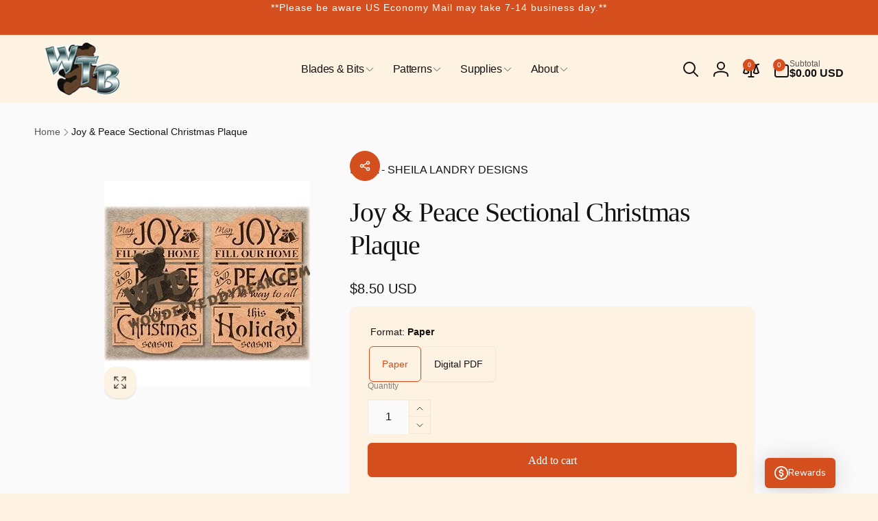

--- FILE ---
content_type: text/javascript
request_url: https://woodenteddybear.com/cdn/shop/t/32/assets/share.js?v=114275785061181650141730717042
body_size: -141
content:
customElements.get("share-button")||customElements.define("share-button",class extends HTMLElement{constructor(){if(super(),this.elements={shareButton:this.querySelector("button"),network:this.querySelector(".share-button__network"),linkButton:this.querySelector(".share-button__network__link--copy"),urlInput:this.querySelector("input")},this.urlToShare=this.elements.urlInput?this.elements.urlInput.value:document.location.href,navigator.share)this.elements.shareButton.classList.remove("large-up-hide"),this.elements.shareButton.addEventListener("click",()=>{navigator.share({url:this.urlToShare,title:document.title})}),this.elements.network.classList.add("hidden");else if(this.elements.network.classList.remove("small-hide","medium-hide"),this.elements.linkButton&&this.elements.linkButton.addEventListener("click",this.copyToClipboard.bind(this)),this.elements.network.classList.contains("share-button__network--floating")){this.elements.shareButton.classList.remove("large-up-hide","hidden");const networkList=this.elements.network.querySelectorAll(".share-button__network__link");this.elements.network.style.setProperty("--item-length",networkList.length),this.elements.shareButton.addEventListener("click",()=>{this.elements.shareButton.classList.toggle("open")})}else this.elements.shareButton.classList.add("hidden")}copyToClipboard(e){this.copyTimeout&&clearTimeout(this.copyTimeout),navigator.clipboard.writeText(this.urlToShare).then(()=>{this.elements.linkButton.querySelector("span").textContent=window.accessibilityStrings.shareSuccess,this.copyTimeout=setTimeout(()=>{this.elements.linkButton.querySelector("span").textContent=window.accessibilityStrings.copyToClipboard},5e3)})}updateUrl(url,currentVariant={}){if(this.urlToShare=url,this.elements.urlInput.value=url,!navigator.share){const encodeUrl=encodeURIComponent(url);this.querySelectorAll("a.share-button__network__link").forEach(ele=>{if(ele.href.includes("facebook.com")){const stringSplit=ele.href.split("?u=");ele.href=`${stringSplit[0]}?u=${encodeUrl}`}else if(ele.href.includes("twitter.com")){const stringSplit=ele.href.split("&url=");ele.href=`${stringSplit[0]}&url=${encodeUrl}`}else if(ele.href.includes("pinterest.com")){let newUrl=`${ele.href.split("&url=")[0]}&url=${encodeUrl}`;if(currentVariant&&currentVariant.featured_media){const reg=/media=(.*?)&/g,newMediaUrl=encodeURIComponent(`${currentVariant.featured_media.preview_image.src}&width=1024&height=1024&crop=center`);newUrl=newUrl.replace(reg,`media=${newMediaUrl}&`)}ele.href=newUrl}else{const stringSplit=ele.href.split("&body=");ele.href=`${stringSplit[0]}&body=${encodeUrl}`}})}}});
//# sourceMappingURL=/cdn/shop/t/32/assets/share.js.map?v=114275785061181650141730717042


--- FILE ---
content_type: text/javascript
request_url: https://woodenteddybear.com/cdn/shop/t/32/assets/global.js?v=53296585460050744191730717042
body_size: 1550
content:
class QuantityInput extends HTMLElement{constructor(){super(),this.input=this.querySelector("input"),this.changeEvent=new Event("change",{bubbles:!0}),this.input.addEventListener("change",this.onInputChange.bind(this)),this.querySelectorAll("button").forEach(button=>button.addEventListener("click",this.onButtonClick.bind(this)))}connectedCallback(){this.validateQtyRules(),this.quantityUpdateHandler=this.onQuantityUpdate.bind(this),document.addEventListener("afterQuantityUpdate",this.quantityUpdateHandler)}disconnectedCallback(){this.quantityUpdateHandler&&document.removeEventListener("afterQuantityUpdate",this.quantityUpdateHandler)}onInputChange(event){this.validateQtyRules()}onButtonClick(event){event.preventDefault();const previousValue=this.input.value;event.target.name==="plus"?parseInt(this.input.dataset.min)>parseInt(this.input.step)&&this.input.value==0?this.input.value=this.input.dataset.min:this.input.stepUp():this.input.stepDown(),previousValue!==this.input.value&&this.input.dispatchEvent(this.changeEvent),this.input.dataset.min===previousValue&&event.target.name==="minus"&&(this.input.value=parseInt(this.input.min))}onQuantityUpdate(){this.validateQtyRules()}validateQtyRules(){this.input.value==""||this.input.value==null?this.input.value=this.input.min:parseInt(this.input.value)%parseInt(this.input.step)>0&&this.input.stepUp();const value=parseInt(this.input.value);this.input.max&&value>parseInt(this.input.max)&&(this.input.value=this.input.max);const finalValue=parseInt(this.input.value);if(this.input.min&&this.querySelector(".quantity__button[name='minus']").classList.toggle("disabled",finalValue<=parseInt(this.input.min)),this.input.max){const max=parseInt(this.input.max);this.querySelector(".quantity__button[name='plus']").classList.toggle("disabled",finalValue>=max)}}}customElements.define("quantity-input",QuantityInput);class MenuDrawer extends HTMLElement{constructor(){super(),this.mainDetailsToggle=this.querySelector("details"),this.addEventListener("keyup",this.onKeyUp.bind(this)),this.addEventListener("focusout",this.onFocusOut.bind(this)),this.bindEvents()}bindEvents(){this.querySelectorAll("summary:not(.no-control-menu)").forEach(summary=>summary.addEventListener("click",this.onSummaryClick.bind(this))),this.querySelectorAll("button:not(.no-control-menu)").forEach(button=>button.addEventListener("click",this.onCloseButtonClick.bind(this)))}onKeyUp(event){if(event.code.toUpperCase()!=="ESCAPE")return;const openDetailsElement=event.target.closest("details[open]");openDetailsElement&&(openDetailsElement===this.mainDetailsToggle?this.closeMenuDrawer(event,this.mainDetailsToggle.querySelector("summary")):this.closeSubmenu(openDetailsElement))}onSummaryClick(event){const summaryElement=event.currentTarget,detailsElement=summaryElement.parentNode,parentMenuElement=detailsElement.closest(".has-submenu"),isOpen=detailsElement.hasAttribute("open"),reducedMotion=window.matchMedia("(prefers-reduced-motion: reduce)");function addTrapFocus(){trapFocus(summaryElement.nextElementSibling,detailsElement.querySelector("button")||detailsElement.querySelector(":scope > summary")),summaryElement.nextElementSibling.removeEventListener("transitionend",addTrapFocus)}detailsElement===this.mainDetailsToggle?(isOpen&&event.preventDefault(),isOpen?this.closeMenuDrawer(event,summaryElement):this.openMenuDrawer(summaryElement),window.matchMedia("(max-width: 990px)")&&document.documentElement.style.setProperty("--viewport-height",`${window.innerHeight}px`)):setTimeout(()=>{detailsElement.classList.add("menu-opening"),summaryElement.setAttribute("aria-expanded",!0),parentMenuElement&&parentMenuElement.classList.add("submenu-open"),this.hasBackButton&&document.body.classList.add("open-submenu-mobile"),!reducedMotion||reducedMotion.matches?addTrapFocus():summaryElement.nextElementSibling.addEventListener("transitionend",addTrapFocus)},100)}openMenuDrawer(summaryElement){setTimeout(()=>{this.mainDetailsToggle.classList.add("menu-opening")}),summaryElement.setAttribute("aria-expanded",!0),trapFocus(this.mainDetailsToggle,summaryElement),document.body.classList.add(`overflow-hidden-${this.dataset.breakpoint}`),this.dataset.id&&document.body.classList.add(`open-drawer-${this.dataset.id}`)}closeMenuDrawer(event,elementToFocus=!1){event!==void 0&&(this.mainDetailsToggle.classList.remove("menu-opening"),this.mainDetailsToggle.querySelectorAll("details").forEach(details=>{details.removeAttribute("open"),details.classList.remove("menu-opening")}),this.hasBackButton&&document.body.classList.remove("open-submenu-mobile"),this.mainDetailsToggle.querySelectorAll(".submenu-open").forEach(submenu=>{submenu.classList.remove("submenu-open")}),document.body.classList.remove(`overflow-hidden-${this.dataset.breakpoint}`),removeTrapFocus(elementToFocus),this.closeAnimation(this.mainDetailsToggle),this.dataset.id&&document.body.classList.remove(`open-drawer-${this.dataset.id}`))}onFocusOut(event){setTimeout(()=>{this.mainDetailsToggle.hasAttribute("open")&&!this.mainDetailsToggle.contains(document.activeElement)&&this.closeMenuDrawer()})}onCloseButtonClick(event){const detailsElement=event.currentTarget.closest("details");this.closeSubmenu(detailsElement)}closeSubmenu(detailsElement){this.hasBackButton&&document.body.classList.remove("open-submenu-mobile");const parentMenuElement=detailsElement.closest(".submenu-open");parentMenuElement&&parentMenuElement.classList.remove("submenu-open"),detailsElement.classList.remove("menu-opening"),detailsElement.querySelector("summary").setAttribute("aria-expanded",!1),removeTrapFocus(detailsElement.querySelector("summary")),this.closeAnimation(detailsElement)}closeAnimation(detailsElement){closeDetailsInAnimation(detailsElement)}}customElements.define("menu-drawer",MenuDrawer);class HeaderDrawer extends MenuDrawer{constructor(){super(),this.hasBackButton=!0}openMenuDrawer(summaryElement){document.body.classList.add(`overflow-hidden-${this.dataset.breakpoint}`),this.header=this.header||document.querySelector(".section-header"),this.headerContent=document.querySelector(".header"),document.documentElement.style.setProperty("--header-bottom-position",`${parseInt(this.headerContent.getBoundingClientRect().bottom)}px`),this.header.classList.add("menu-open"),setTimeout(()=>{this.mainDetailsToggle.classList.add("menu-opening")}),summaryElement.setAttribute("aria-expanded",!0),trapFocus(this.mainDetailsToggle,summaryElement)}closeMenuDrawer(event,elementToFocus){super.closeMenuDrawer(event,elementToFocus),this.header.classList.remove("menu-open")}}customElements.define("header-drawer",HeaderDrawer);class BackButtonMenu extends HTMLElement{constructor(){super(),this.button=this.querySelector("button"),this.onButtonClickHandler=this.onButtonClick.bind(this),this.button.addEventListener("click",this.onButtonClickHandler),this.headerDrawer=document.querySelector("header-drawer")}disconnectedCallback(){this.button.removeEventListener("click",this.onButtonClickHandler)}onButtonClick(){const openingElements=this.headerDrawer.querySelectorAll(".menu-opening");openingElements.length==1?this.headerDrawer.querySelector(".header__icon").dispatchEvent(new Event("click")):openingElements[openingElements.length-1].querySelector(":scope > div > div > .menu-drawer__close-button").dispatchEvent(new Event("click"))}}customElements.define("back-button-menu",BackButtonMenu);const animateObserver=new IntersectionObserver((entries,observer)=>{entries.forEach(entry=>{entry.isIntersecting&&(entry.target.showImages(),observer.unobserve(entry.target))})},{threshold:.1}),animateResizeObserver=new ResizeObserver((entries,observer)=>{window.innerWidth>=750&&entries.forEach(entry=>{entry.target.inited||(entry.target.createObserver(),observer.unobserve(entry.target))})});class UseAnimate extends HTMLElement{constructor(){super(),window.appearAnimate&&(this.inited=!1)}connectedCallback(){window.innerWidth>=750?this.createObserver():animateResizeObserver.observe(this)}createObserver(){this.inited=!0,animateObserver.observe(this)}showImages(){this.classList.add("loaded")}}customElements.define("use-animate",UseAnimate);class ToastMessageManager extends HTMLElement{constructor(){super()}pushMessage(content,type){var toast=document.createElement("toast-message");toast.setContent(content,type),this.appendChild(toast),setTimeout(()=>{toast.classList.add("open")},300)}}customElements.define("toast-message-manager",ToastMessageManager);class ToastMessage extends HTMLElement{constructor(){super(),this.waitToCloseTimeout=setTimeout(()=>{this.close()},3300)}connectedCallback(){this.appendCloseButton()}setContent(str,type){this.appendChild(document.createElement("div")),this.contentWrapper=this.querySelector("div"),this.contentWrapper.classList.add("alert"),this.contentWrapper.textContent=str,this.contentWrapper.classList.add(`alert--${type}`)}close(){this.classList.remove("open"),setTimeout(()=>{this.remove()},300)}appendCloseButton(){const button=document.createElement("button");button.setAttribute("type","button"),button.classList.add("toast__button","color-foreground");const icon=document.querySelector(".icon-close-sample").cloneNode(!0);icon.classList.remove("hidden"),button.appendChild(icon),this.onButtonClickHandler=this.onButtonClick.bind(this),button.addEventListener("click",this.onButtonClickHandler),this.contentWrapper.appendChild(button)}onButtonClick(){this.waitToCloseTimeout&&clearTimeout(this.waitToCloseTimeout),this.close()}}customElements.define("toast-message",ToastMessage);function pushMessage(content,type){document.querySelector("toast-message-manager").pushMessage(content,type)}function pushSuccessMessage(content){pushMessage(content,"success")}function pushErrorMessage(content){pushMessage(content,"error")}
//# sourceMappingURL=/cdn/shop/t/32/assets/global.js.map?v=53296585460050744191730717042
